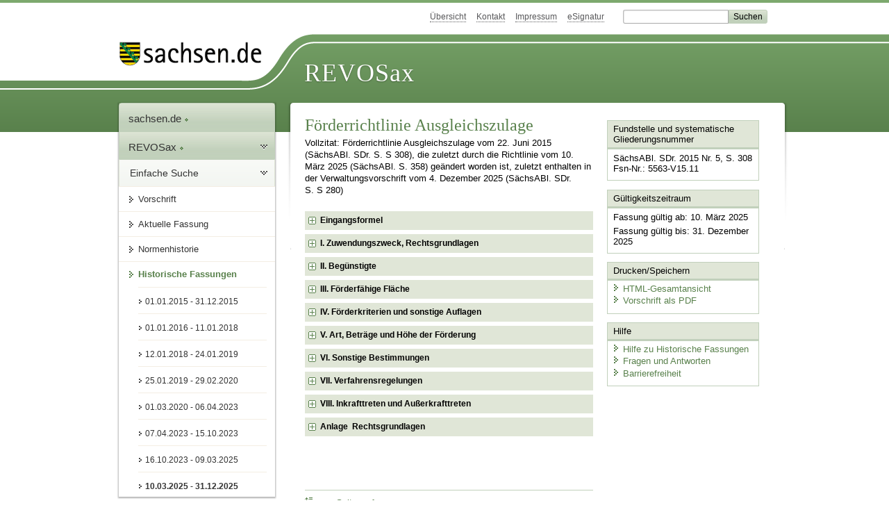

--- FILE ---
content_type: text/html; charset=utf-8
request_url: https://www.revosax.sachsen.de/vorschrift/16241
body_size: 51647
content:
<!DOCTYPE html>
<html lang='de-DE'>
<head>
<meta content='text/html; charset=UTF-8' http-equiv='Content-Type'>
<meta content='width=device-width,initial-scale=1' name='viewport'>
<meta content='index, follow' name='robots'>
<meta content='revosax' name='search-topic'>
<meta content='Sächsisches Landesrecht Förderrichtlinie: Richtlinie des Sächsischen Staatsministeriums für Energie, Klimaschutz, Umwelt und Landwirtschaft für die Gewährung von Ausgleichszulagen in benachteiligten Gebieten

' name='description'>
<meta content='Sächsisches Landesrecht;revosax;Förderrichtlinie;Ausgleichszulagen in benachteiligten Gebieten, FRL;benachteiligten Gebiete, Ausgleichszulagen, FRL' name='keywords'>
<link href='http://www.revosax.sachsen.de/vorschrift/16241-Foerderrichtlinie-Ausgleichszulage' rel='canonical'>
<title>
REVOSax Landesrecht Sachsen
- Förderrichtlinie Ausgleichszulage – RL AZL/2015

</title>
<link rel="stylesheet" href="/assets/application-1b03628bb5c0c0af5ae90c18abd45ffac3b08144af9515147207d1f3f94a3b8f.css" media="all" data-turbo-track="reload" />
<script src="/assets/application-00f47d86f5c8b8222b18e9bce3b3f1026aae7fc61530389503247482fcf067d4.js" data-turbo-track="reload" defer="defer"></script>
<script>
//<![CDATA[
var ROOT_PATH='/'
//]]>
</script>
<meta name="csrf-param" content="authenticity_token" />
<meta name="csrf-token" content="l_yeiNTtGV2RzUe6LSz_Qf58HyRgsz3bGmJGmUjah3fyjUG9hE3YwfAl_8fbzJcqNbL63M3H4mIxsLDbPZ-r8A" />
<link rel="icon" type="image/x-icon" href="/assets/favicon-95cf5c6a8e4868b6f9647ec54ba862e534f215d2fadc25a1350e1819a4a908de.ico" />
</head>
<body id='portal'>
<div data-controller='revosax-init' id='wrapper'>
<ol class='jump'>
<li><a tabindex="16" href="#navigation">Navigation</a></li>
<li><a tabindex="17" href="#content">Inhalt</a></li>
</ol>
<a id='top'></a>
<div id='header'>
<div id='metanav'>
<ul>
<li><a tabindex="18" href="/">Übersicht</a></li>
<li><a tabindex="19" href="/kontakt">Kontakt</a></li>
<li><a tabindex="20" href="/impressum">Impressum</a></li>
<li><a tabindex="21" href="https://www.esv.sachsen.de/">eSignatur</a></li>
<li class='search'>
<form action='https://search.sachsen.de/web/search' id='formBasicQueryHead' method='get' name='formBasicQueryHead'>
<input id='myTerm' name='searchTerm' tabindex='22' title='Suche auf sachsen.de' type='text'>
<input id='submitHead' name='send' tabindex='23' type='submit' value='Suchen'>
</form>
</li>
</ul>
</div>
<div id='head2'>
<img alt="Logo Sachsen" title="Logo Sachsen" src="/assets/symbole/logo_sachsen_print-361893d95bc781bfe3449afb11900ec2240e8497c0ce370ba9be0c0d224cdf63.png" />
<h2>Revosax</h2>
<div class='fixfloat'></div>
</div>
<div id='head'>
<div id='headL'><a href="https://www.sachsen.de"><img alt="Verweis zu sachsen.de" title="Verweis zu sachsen.de" tabindex="24" src="/assets/symbole/logo_sachsen-e7121e9d9f7333c5eb2bf4929358464cbd080b16abab0cb644640884b7000712.gif" /></a></div>
<span><a tabindex="25" href="/">REVOSax</a></span>
</div>
</div>
<div class='only_print' id='header_print'>
REVOSax - Recht und Vorschriftenverwaltung Sachsen
</div>

<div id='contentarea'>
<div id='navi'>
<h2 id='navigation'>
<a name='navigation'>Navigation</a>
</h2>
<div class='breadcrumbs'>
<ul>
<li><a tabindex="1" href="http://www.sachsen.de"><img width="16" height="12" alt="" src="/assets/symbole/gruen3/vanstrich-cd1175434e9e92f22933fc38eb45f29bde7169ac3eadf84bd501f30ed641a641.gif" />sachsen.de <img width="7" height="12" alt="[Portal]" src="/assets/symbole/gruen3/portal-773db472f1b1985a50d9717008353031127076a8a9811fd346e7e51e20c6d2ec.gif" /></a></li>
<li><a tabindex="2" href="/"><img width="16" height="12" alt="" src="/assets/symbole/gruen3/vanstrich-cd1175434e9e92f22933fc38eb45f29bde7169ac3eadf84bd501f30ed641a641.gif" />REVOSax <img width="7" height="12" alt="[Portal]" src="/assets/symbole/gruen3/portal-773db472f1b1985a50d9717008353031127076a8a9811fd346e7e51e20c6d2ec.gif" /></a></li>
</ul>
</div>
<div class='menu show-historic'>
<h3>
<a tabindex="3" href="/"><img width="16" height="12" alt="" src="/assets/symbole/gruen3/vanstrich-cd1175434e9e92f22933fc38eb45f29bde7169ac3eadf84bd501f30ed641a641.gif" />Einfache Suche</a>
</h3>
<ul>
<li><a class="law_version_link" tabindex="4" href="/vorschrift/16241.8"><img width="16" height="12" alt="" src="/assets/symbole/gruen3/vanstrich-cd1175434e9e92f22933fc38eb45f29bde7169ac3eadf84bd501f30ed641a641.gif" />Vorschrift</a></li>
<li><a class="law_version_link" tabindex="5" href="/vorschrift/16241-Foerderrichtlinie-Ausgleichszulage"><img width="16" height="12" alt="" src="/assets/symbole/gruen3/vanstrich-cd1175434e9e92f22933fc38eb45f29bde7169ac3eadf84bd501f30ed641a641.gif" />Aktuelle Fassung</a></li>
<li><a tabindex="6" href="/law_versions/49194/impacts"><img width="16" height="12" alt="" src="/assets/symbole/gruen3/vanstrich-cd1175434e9e92f22933fc38eb45f29bde7169ac3eadf84bd501f30ed641a641.gif" />Normenhistorie</a></li>
<li class='linkactive' id='historic'>
<a tabindex="7" href="#"><img width="16" height="12" alt="" src="/assets/symbole/gruen3/vanstrich-cd1175434e9e92f22933fc38eb45f29bde7169ac3eadf84bd501f30ed641a641.gif" />Historische Fassungen</a>
<ul>
<li>
<a class="law_version_link" tabindex="8" href="/vorschrift/16241.1"><img width="16" height="12" alt="" src="/assets/symbole/gruen3/vanstrich-cd1175434e9e92f22933fc38eb45f29bde7169ac3eadf84bd501f30ed641a641.gif" />01.01.2015 - 31.12.2015</a>
</li>
<li>
<a class="law_version_link" tabindex="9" href="/vorschrift/16241.2"><img width="16" height="12" alt="" src="/assets/symbole/gruen3/vanstrich-cd1175434e9e92f22933fc38eb45f29bde7169ac3eadf84bd501f30ed641a641.gif" />01.01.2016 - 11.01.2018</a>
</li>
<li>
<a class="law_version_link" tabindex="10" href="/vorschrift/16241.3"><img width="16" height="12" alt="" src="/assets/symbole/gruen3/vanstrich-cd1175434e9e92f22933fc38eb45f29bde7169ac3eadf84bd501f30ed641a641.gif" />12.01.2018 - 24.01.2019</a>
</li>
<li>
<a class="law_version_link" tabindex="11" href="/vorschrift/16241.4"><img width="16" height="12" alt="" src="/assets/symbole/gruen3/vanstrich-cd1175434e9e92f22933fc38eb45f29bde7169ac3eadf84bd501f30ed641a641.gif" />25.01.2019 - 29.02.2020</a>
</li>
<li>
<a class="law_version_link" tabindex="12" href="/vorschrift/16241.5"><img width="16" height="12" alt="" src="/assets/symbole/gruen3/vanstrich-cd1175434e9e92f22933fc38eb45f29bde7169ac3eadf84bd501f30ed641a641.gif" />01.03.2020 - 06.04.2023</a>
</li>
<li>
<a class="law_version_link" tabindex="13" href="/vorschrift/16241.6"><img width="16" height="12" alt="" src="/assets/symbole/gruen3/vanstrich-cd1175434e9e92f22933fc38eb45f29bde7169ac3eadf84bd501f30ed641a641.gif" />07.04.2023 - 15.10.2023</a>
</li>
<li>
<a class="law_version_link" tabindex="14" href="/vorschrift/16241.7"><img width="16" height="12" alt="" src="/assets/symbole/gruen3/vanstrich-cd1175434e9e92f22933fc38eb45f29bde7169ac3eadf84bd501f30ed641a641.gif" />16.10.2023 - 09.03.2025</a>
</li>
<li>
<a class="law_version_link linkactive" tabindex="15" href="/vorschrift/16241.8"><img width="16" height="12" alt="" src="/assets/symbole/gruen3/vanstrich-cd1175434e9e92f22933fc38eb45f29bde7169ac3eadf84bd501f30ed641a641.gif" />10.03.2025 - 31.12.2025</a>
</li>
</ul>
</li>
</ul>
</div>


</div>
<div class='content-wrapper'>

<div class='' id='content'>

<div class='law_show' data-controller='law-version'>
<h1 class="mbottom_s_i">Förderrichtlinie Ausgleichszulage</h1><p>Vollzitat: Förderrichtlinie Ausgleichszulage vom 22.&nbsp;Juni&nbsp;2015 (SächsABl. SDr. S.&nbsp;S&nbsp;308), die zuletzt durch die Richtlinie vom 10. März 2025 (SächsABl. S.&nbsp;358) geändert worden ist, zuletzt enthalten in der Verwaltungsvorschrift vom  4.&nbsp;Dezember&nbsp;2025 (SächsABl. SDr. S.&nbsp;S&nbsp;280)</p>
<article class="spalte1-b1 spalte2-b1 spalte3-b2" id="lesetext" data-bundesgesetze="inline">
    <header data-anchor="1000" data-level="1" data-link="ef" id="ef" title="Eingangsformel">
    <h3 class="centre">Richtlinie<br> des Sächsischen Staatsministeriums für Energie,<br> Klimaschutz, Umwelt und Landwirtschaft<br> für die Gewährung von Ausgleichszulagen in benachteiligten Gebieten<br>(Förderrichtlinie Ausgleichszulage – AZL/2015)
      </h3>
      <p class="centre">
         <strong>Vom 22. Juni 2015</strong>
      </p>
     <h4 class="centre geaendert">[zuletzt geändert durch RL vom 10. März 2025 (SächsABl. S. 358)
				   <br>mit Wirkung ab 10. März 2025]
				</h4>
</header>
   <div class="sections">
      <section data-anchor="1" data-level="1" title="I. Zuwendungszweck, Rechtsgrundlagen" data-link="romI" id="romI">

      <h4 class="centre">
        I.
        <br>
        Zuwendungszweck, Rechtsgrundlagen
      </h4>
      <dl class="cf">
            <dt class="td_1">1.</dt>
            <dd class="last">Der Freistaat Sachsen gewährt auf der Grundlage des Entwicklungsprogramms für den ländlichen Raum im Freistaat Sachsen (EPLR) in der Förderperiode 2014-2020 und des Rahmenplans der Gemeinschaftsaufgabe „Verbesserung der Agrarstruktur und des Küstenschutzes“ in den jeweils geltenden Fassungen nach Maßgabe dieser Richtlinie sowie unter Beachtung der in der Anlage aufgezählten Rechtsgrundlagen Zahlungen für die Bewirtschaftung in aus naturbedingten oder anderen spezifischen Gründen benachteiligten Gebieten (Ausgleichszulage).</dd>
            <dt class="td_1"> </dt>
            <dd class="last">Ziel der Gewährung der Ausgleichszulage ist es, in benachteiligten Gebieten zur dauerhaften Nutzung landwirtschaftlicher Flächen und damit zur Erhaltung der Kulturlandschaft sowie zur Erhaltung und Förderung von nachhaltigen Bewirtschaftungsmaßnahmen beizutragen sowie Flächenstilllegungen und dem Verlust der Artenvielfalt vorzubeugen.</dd>
            <dt class="td_1"> </dt>
            <dd class="last">Die Ausgleichszulage wird zum teilweisen oder vollständigen Ausgleich von Einkommensverlusten und zusätzlichen Kosten, die in benachteiligten Gebieten wirtschaftenden Landwirten im Vergleich mit Landwirten in nicht benachteiligten Gebieten entstehen, gewährt.</dd>
            <dt class="td_1"> </dt>
            <dd class="last">Ein Anspruch auf Gewährung der Förderung besteht nicht.</dd>
            <dt class="td_1">2.</dt>
            <dd class="last">Das Integrierte Verwaltungs- und Kontrollsystem (InVeKoS) gilt gemäß Artikel 67 Absatz 2 der Verordnung (EU) Nr. 1306/2013  für die Flächenförderung nach der Verordnung (EU) Nr. 1305/2013 und damit auch für die Ausgleichszulage.</dd>
            <dt class="td_1"> </dt>
            <dd class="last">Die Bestimmungen und Anforderungen des InVeKoS ergeben sich aus den Artikeln 67 ff. der Verordnung (EU) Nr. 1306/2013. </dd>
         </dl>
      
</section>
      <section data-anchor="2" data-level="1" title="II. Begünstigte" data-link="romII" id="romII">

      <h4 class="centre">
        II.
        <br>
        Begünstigte
      </h4>
      <p><span><span><span>Begünstigte im Sinne dieser Förderrichtlinie sind natürliche oder juristische Personen oder Vereinigungen sowie Zusammenschlüsse natürlicher oder juristischer Personen unabhängig von der Rechtsform, die eine landwirtschaftliche Tätigkeit im Sinne von § 3 <a href="/federal_laws/1148/redirect" class="bundesgesetz" target="_blank" title="Verordnung zur Durchführung der GAP-Direktzahlungen" data-name="GAPDZV" data-id="1148">GAP-Direktzahlungen-Verordnung</a> ausüben und den Betrieb selbst bewirtschaften.</span></span></span></p>

</section>
      <section data-anchor="3" data-level="1" title="III. Förderfähige Fläche" data-link="romIII" id="romIII">

      <h4 class="centre">
        III.
        <br>
        Förderfähige Fläche
      </h4>
<dl class="cf">
        <dt class="td_1">1.</dt>
        <dd class="last">Förderfähig sind bewirtschaftete landwirtschaftliche Flächen, die innerhalb der benachteiligten Gebiete im Freistaat Sachsen liegen. Hierzu gehören auch angrenzende oder eingeschlossene Landschaftselemente (Bruttoschlag), die zum jeweiligen Antrag auf Direktzahlungen und Agrarförderung anzugeben sind.
</dd>
	<dt class="td_1"> </dt>
	<dd class="last"><span>Nicht förderfähig sind aus der Erzeugung genommene Flächen, Brachen und Stilllegungsflächen sowie Flächen, die überwiegend der Landschaftspflege dienen. </span></dd>
<dt class="td_1"></dt>
        <dd class="last"><span><span><span>Für Flächen gemäß § 12 Absatz 4 der GAP-Direktzahlungen-Verordnung werden keine Zuwendungen nach dieser Förderrichtlinie gewährt. Dies gilt auch für Flächen, auf denen sich Anlagen zur Nutzung von solarer Strahlungsenergie befinden, es sei denn, die antragstellende Person weist nach, dass es sich um eine Agri-Photovoltaik-Anlage gemäß § 12 Absatz 5 der <a href="/federal_laws/1148/redirect" class="bundesgesetz" target="_blank" title="Verordnung zur Durchführung der GAP-Direktzahlungen" data-name="GAPDZV" data-id="1148">GAP-Direktzahlungen-Verordnung</a> handelt.          </span></span></span></dd>
  <dt class="td_1">2.</dt>
  <dd class="last">Mit Inkrafttreten der Neuabgrenzung der benachteiligten Gebiete gemäß Artikel 32 der Verordnung (EU) Nr. 1305/2013 in Sachsen ab 2018 gelten als benachteiligte Gebiete des Freistaates Sachsen andere Gebiete als Berggebiete, die aus erheblichen naturbedingten Gründen benachteiligt sind sowie andere, aus spezifischen Gründen benachteiligte Gebiete gemäß Artikel 32 Absatz 1 Buchstabe c der Verordnung (EU) Nr. 1305/2013. Einzelheiten zu betroffenen Gemarkungen können der Auflistung der Gemarkungen im benachteiligten Gebiet Sachsens nach Artikel 32 Absatz 1 der Verordnung (EU) Nr. 1305/2013 unter <a href="https://www.lsnq.de/AZL" title="Link ins web" target="_blank">https://www.lsnq.de/AZL</a> entnommen werden.
</dd>
	<dt class="td_1"> </dt>
	<dd class="last">
Um für Zahlungen gemäß Artikel 31 der Verordnung (EU) Nr. 1305/2013 in Betracht zu kommen, gelten Gebiete als benachteiligte Agrarzone, wenn 60 Prozent und mehr der landwirtschaftlichen Fläche mindestens eines der Kriterien des Anhang III der Verordnung (EU) Nr. 1305/2013 mit dem darin angegebenen Schwellenwert erfüllen. Für Sachsen sind fünf biophysikalische Kriterien relevant, niedrige Temperatur, begrenzte Wasserführung, unvorteilhafte Bodentextur und Steinigkeit, Durchwurzelungstiefe sowie steile Hanglage. Für die Spezifischen Gebiete kommt das Kriterium der potentiellen Ausschöpfung des Bodenwassers zur Anwendung, um die Flächen zu identifizieren, die einer spezifischen Benachteiligung unterliegen.
</dd>
 </dl>
</section>
      <section data-anchor="4" data-level="1" title="IV. Förderkriterien und sonstige Auflagen" data-link="romIV" id="romIV">

      <h4 class="centre">
        IV.
        <br>
        Förderkriterien und sonstige Auflagen
      </h4>
      <dl class="cf">
            <dt class="td_1">1.</dt>
            <dd class="last">Förderfähig sind Flächen in benachteiligten Gebieten in Sachsen mit einer Schlaggröße von mindestens 0,1000 Hektar. </dd>
				<dt class="td_1">2.</dt>
<dd class="last">Zum Zeitpunkt der Antragstellung muss der Begünstigte mindestens 3,0000 Hektar förderfähige Fläche in benachteiligten Gebieten bewirtschaften. Für die Berechnung der Mindestfläche werden Schläge in Sachsen berücksichtigt, sofern diese mit einer förderfähigen Hauptkultur bestellt und mindestens 0,1000 Hektar groß sind.</dd>
				<dt class="td_1">3.</dt>
<dd class="last">Grundsätzlich sind alle im Zusammenhang mit der Förderung bedeutsamen Unterlagen für die Dauer von sechs Jahren nach Zahlung der Ausgleichszulage aufzubewahren.</dd>
				<dt class="td_1">4.</dt>
<dd class="last">Die Begünstigten sind verpflichtet, die Informations- und Publizitätsmaßnahmen gemäß Artikel 13 Absatz 2 in Verbindung mit Anhang III der Verordnung (EU) Nr. 808/2014 zu erfüllen.</dd>
				<dt class="td_1">5.</dt>
<dd class="last"><span>Nach Artikel 104 Absatz 1 Unterabsatz 2 Buchstabe a Ziffer IV der Verordnung (EU) 2021/2116 gelten für die Begünstigten der Ausgleichszulage grundsätzlich die Cross Compliance Vorschriften gemäß der Verordnung (EU) Nr. 1306/2013, mit Ausnahme der entsprechenden Kontrollen und Verwaltungssanktionen, wenn die Begünstigten auch Flächenzahlungen aufgrund der Regelungen des GAP-Strategieplans beruhend auf der Verordnung (EU) 2021/2115 erhalten und ihre Betriebsgröße mehr als zehn Hektar landwirtschaftliche Fläche beträgt (vergleiche Artikel 83 Absatz 2 der Verordnung (EU) 2021/2116). In dem Fall unterliegen die Begünstigten dem Kontrollsystem und den Verwaltungssanktionen der Konditionalität gemäß Artikel 83 ff. der Verordnung (EU) 2021/2116 und sind verpflichtet, die Grundanforderungen an die Betriebsführung (GAB) gemäß dem Unionsrecht sowie die im GAP-Strategieplan in Verbindung mit dem <a href="/federal_laws/1144/redirect" class="bundesgesetz" target="_blank" title="Gesetz zur Durchführung der im Rahmen der Gemeinsamen Agrarpolitik geltenden Konditionalität" data-name="GAPKondG" data-id="1144">GAP-Konditionalitäten-Gesetz</a><span> und der <a href="/federal_laws/1145/redirect" class="bundesgesetz" target="_blank" title="Verordnung zur Durchführung der im Rahmen der Gemeinsamen Agrarpolitik geltenden Konditionalität" data-name="GAPKondV" data-id="1145">GAP-Konditionalitäten-Verordnung</a> festgelegten Standards für die Erhaltung von Flächen in gutem landwirtschaftlichen und ökologischen Zustand (GLÖZ) nach Artikel 12 Absatz 1 und Artikel 13 in Verbindung mit Anhang III der Verordnung (EU) 2021/2115 einzuhalten.</span></span></dd>
         </dl>
      
</section>
      <section data-anchor="5" data-level="1" title="V. Art, Beträge und Höhe der Förderung" data-link="romV" id="romV">

      <h4 class="centre">
        V.
        <br>
        Art, Beträge und Höhe der Förderung
      </h4>
      <dl class="cf">
            <dt class="td_1">1.</dt>
            <dd class="last">Auf der Grundlage von Artikel 31 der Verordnung (EU) Nr. 1305/2013 werden Zahlungen je Hektar als Festbetrag in Form eines Ausgleichs für die zusätzlichen Kosten sowie Einkommensverluste gewährt. Die Antragstellung erfolgt jährlich.</dd>
            <dt class="td_1">2.</dt>
            <dd class="last">Bemessungsgrundlage</dd>
            <dt class="td_1"> </dt>
            <dd class="td_2">a)</dd>
            <dd class="last">Bemessungsgrundlage in den benachteiligten Agrarzonen (1 bis 3) und Spezifischen Gebieten ist die als förderfähig ermittelte Fläche des Begünstigten.</dd>
            <dt class="td_1"> </dt>
            <dd class="td_2">b)</dd>
            <dd class="last">Für stillgelegte oder aus der Erzeugung genommene Flächen wird keine Förderung gewährt.</dd>
            <dt class="td_1">3.</dt>
            <dd class="last">Höhe der Zuwendung<br>
            Die Ausgleichszulage wird nach dem Ausmaß der festgestellten beständigen Nachteile, die landwirtschaftliche Tätigkeiten beeinträchtigen, gestaffelt. Die Zahlung der Ausgleichszulage erfolgt degressiv; für höchstens 85 Hektar/Begünstigten wird die Ausgleichszulage in voller Höhe gewährt. Beträgt die förderfähige Fläche eines Begünstigten mehr als 85 Hektar, wird für diese, 85 Hektar überschreitenden Flächen, eine um durchschnittlich 5 Prozent reduzierte Ausgleichszulage gewährt.
</dd>
	<dt class="td_1"> </dt>
	<dd class="last">
Die Degression wird auf der Basis der ermittelten Fläche vor Anwendung der Kürzungen und Sanktionen gemäß Artikel 6 der Verordnung (EU)
Nr. 809/2014 angewendet.
<dl class="spalte1-b4 spalte2-b1">
	<dt class="td_1">Tabelle:</dt>
	<dd class="last">Übersicht über die jährliche Ausgleichszulage im benachteiligten Gebiet
	</dd>
	  </dl>
<table>
        <caption>Tabelle
        </caption>
        <colgroup>
        <col style="width: 270px;">
        <col style="width: 150px;">
        </colgroup>
        <thead>
          <tr>
            <th scope="col" style="vertical-align:top;">Bezeichnung</th>
            <th scope="col" style="vertical-align:top;">Ausgleichszulage</th>
          </tr>
        </thead>
					<tbody>
						<tr>
							<td style="vertical-align:top;text-align: center" rowspan="2"><b>Bezeichnung/<br>Kurzbeschreibung**</b></td>
							<td style="vertical-align:top;text-align: center"><b>Ausgleichszulage</b></td>
						</tr>
						<tr>
							<td style="vertical-align:top;text-align: center"><b>Prämie bis 85 Hektar <br>[EUR/ha]</b></td>
						</tr>
						<tr>
							<td style="vertical-align:top;">
<b>Benachteiligte Agrarzone 1</b><br><small>(≥ 800 m ü. NN oder ≥ 600 m ü. NN und &lt; 800 m ü. NN und EMZ* ≤ 21)</small>
</td>
							<td style="vertical-align:middle;text-align: center">105</td>
						</tr>
						<tr>
							<td style="vertical-align:top;">
<b>Benachteiligte Agrarzone 2</b><br><small>(≥ 600 m ü. NN und &lt; 800 m ü. NN und EMZ* &gt; 21 oder &lt; 600 m ü. NN und EMZ* &lt; 30)</small>
</td>
							<td style="vertical-align:middle;text-align: center">75</td>
						</tr>
						<tr>
							<td style="vertical-align:top;">
<b>Benachteiligte Agrarzone 3</b><br><small>(&lt; 600 m ü. NN und EMZ* ≥ 30)</small>
</td>
							<td style="vertical-align:middle;text-align: center">50</td>
						</tr>
						<tr>
							<td style="vertical-align:top;"><b>Spezifische Gebiete</b></td>
							<td style="vertical-align:middle;text-align: center">35</td>
						</tr>
						<tr>
							<td style="vertical-align:top;"><small>*    Ertragsmesszahl<br>**  Datengrundlage: GEMDAT</small></td>
							<td style="vertical-align:top;">
							</td>
						</tr>
					</tbody>
				</table>
      </dd>
         </dl>

</section>
      <section data-anchor="6" data-level="1" title="VI. Sonstige Bestimmungen" data-link="romVI" id="romVI">

      <h4 class="centre">
        VI.
        <br>
        Sonstige Bestimmungen
      </h4>
      <dl class="cf">
            <dt class="td_1">1.</dt>
            <dd class="last">Mehrfachförderung</dd>
            <dt class="td_1"> </dt>
            <dd class="last">Für die nach dieser Richtlinie geförderten Flächen (Schläge) kann in der Regel zusätzlich eine Förderung nach der <a href="/vorschrift/19912" title="FRL AUK/2023" target="_blank">Förderrichtlinie Agrarumwelt- und Klimamaßnahmen</a> vom 4. Oktober 2022 (SächsABl. 2023 S. 369), die zuletzt durch die Richtlinie vom 27. August 2024 (SächsABl. S. 1042) geändert worden ist, enthalten in der Verwaltungsvorschrift vom 4. Dezember 2023 (SächsABl. SDr. S. S 315), nach der <a href="/vorschrift/19908" title="FRL ÖBL/2023" target="_blank">Förderrichtlinie Ökologischer/Biologischer Landbau</a> vom 4. Oktober 2022 (SächsABl. 2023, S. 334), die zuletzt durch die Richtlinie vom 23. August 2024 (SächsABl. S. 1041) geändert worden ist, enthalten in der Verwaltungsvorschrift vom 4. Dezember 2023 (SächsABl. SDr. S. S 315) beziehungsweise nach der Förderrichtlinie Insektenschutz und Artenvielfalt vom 10. Februar 2021 (SächsABl. S. 167), zuletzt enthalten in der Verwaltungsvorschrift vom 4. Dezember 2023 (SächsABl. SDr. S. S 315), gewährt werden. Einzelheiten können dem entsprechenden Merkblatt unter <a href="https://www.lsnq.de/AZL" title="Link ins web" target="_blank">www.lsnq.de/AZL</a> entnommen werden.
          </dd>
            <dt class="td_1">2.</dt>
            <dd class="last">Transparenz</dd>
            <dt class="td_1"> </dt>
            <dd class="last">Bei Maßnahmen, die aus Mitteln des Europäischen Landwirtschaftsfonds für die Entwicklung des ländlichen Raums (ELER) finanziert werden, veröffentlicht der Freistaat Sachsen aufgrund von Artikel 98 der Verordnung (EU) 2021/2116 und der Artikel 58 sowie Artikel 59 der Durchführungsverordnung (EU) 2022/128 die Informationen zu Namen und Gemeinde der Begünstigten, gegebenenfalls einschließlich der Informationen über Gruppen, denen die Begünstigten gemäß Artikel 59 Absatz 4 der Verordnung (EU) 2021/2116 angehören, den Maßnahmencode, maßnahmenbezogen das spezifische Ziel, das Anfangs- und das Enddatum, die Beträge für den ELER einschließlich der Kofinanzierung sowie die entsprechenden Gesamtbeträge einschließlich des EU-Gesamtbetrages.</dd>
            <dt class="td_1">3.</dt>
            <dd class="last">Übertragung eines Betriebes, höhere Gewalt und außergewöhnliche Umstände</dd>
            <dt class="td_1"> </dt>
            <dd class="last">Im Falle der Übertragung eines Betriebes sowie höherer Gewalt und außergewöhnlicher Umstände gelten die Bestimmungen gemäß Artikel 8 Verordnung (EU) Nr. 809/2014 sowie gemäß Artikel 4 Verordnung (EU) Nr. 640/2014 und Artikel 2 Absatz 2 der Verordnung (EU) Nr. 1306/2013.
</dd>
         </dl>
      
</section>
      <section class="spalte1-b3 spalte2-b1" data-anchor="7" data-level="1" title="VII. Verfahrensregelungen" data-link="romVII" id="romVII">

      <h4 class="centre">
        VII.
        <br>
        Verfahrensregelungen
      </h4>
      <dl class="cf">
            <dt class="td_1">1.</dt>
            <dd class="last">Antragsverfahren</dd>
            <dt class="td_1">1.1</dt>
            <dd class="last">Antrags- und Bewilligungsbehörde ist das Landesamt für Umwelt, Landwirtschaft und Geologie.</dd>
            <dt class="td_1">1.2</dt>
            <dd class="last">Die Antragstellung erfolgt über das webbasierte Antragsportal <a href="https://www.diana.sachsen.de" title="Link ins web" target="_blank">https://www.diana.sachsen.de</a>.</dd>
            <dt class="td_1">1.3</dt>
            <dd class="last">Anträge nach dieser Richtlinie müssen bis spätestens zum 15. Mai des laufenden Jahres bei der Bewilligungsbehörde eingegangen sein. Im Übrigen gelten die Fristen der GAP-InVekoS-Verordnung für Antragsänderungen.</dd>
            <dt class="td_1">2.</dt>
            <dd class="last">Bewilligungsverfahren</dd>
            <dt class="td_1"> </dt>
            <dd class="last">Die Bewilligungsbehörde entscheidet nach Abschluss der Verwaltungs- und Vor-Ort-Kontrollen mit einem schriftlichen Bewilligungsbescheid über die Gewährung sowie über die Höhe der Förderung.</dd>
            
            <dt class="td_1">3.</dt>
            <dd class="last">Auszahlungsverfahren</dd>
            <dt class="td_1"> </dt>
            <dd class="last">Vor jeder Auszahlung wird geprüft, ob fällige Rückforderungen oder Sanktionen des Freistaates Sachsen aus dem Europäischen Ausrichtungs- und Garantiefonds für Landwirtschaft (EAGFL), dem Europäischen Garantiefonds für die Landwirtschaft (EGFL) oder dem Europäischen Landwirtschaftsfonds für die Entwicklung des ländlichen Raums (ELER) gegen den Begünstigten bestehen. Bestehen diese, wird in der Regel der fällige Rückforderungsbetrag beziehungsweise der Sanktionsbetrag mit dem anstehenden Auszahlungsbetrag automatisiert verrechnet.</dd>
            <dt class="td_1"> </dt>
            <dd class="last">Zur Vermeidung unbilliger Härten besteht die Möglichkeit, einen Antrag auf teilweise Verrechnung bei der Bewilligungsbehörde zu stellen.</dd>
            <dt class="td_1"> </dt>
            <dd class="last">Die Auszahlung erfolgt durch die Hauptkasse des Freistaates Sachsen in einem automatisierten Verfahren.</dd>
            <dt class="td_1">4.</dt>
            <dd class="last">Kontrollverfahren, Rückforderung, Sanktionierung und Verzinsung</dd>
            <dt class="td_1">4.1</dt>
            <dd class="last">Kontrollverfahren</dd>
            <dt class="td_1"> </dt>
            <dd class="last">Die Bewilligungsbehörde kontrolliert insbesondere, ob:</dd>
            <dt class="td_1"> </dt>
            <dd class="td_2">a)</dd>
            <dd class="last">die Förderkriterien, Verpflichtungen und sonstigen Auflagen eingehalten werden,</dd>
            <dt class="td_1"> </dt>
            <dd class="td_2">b)</dd>
            <dd class="last">keine Doppelfinanzierung erfolgt und</dd>
            <dt class="td_1"> </dt>
            <dd class="td_2">c)</dd>
            <dd class="last">die Anträge vollständig sind und fristgerecht eingereicht wurden.</dd>
            <dt class="td_1"> </dt>
            <dd class="last">Bei mindestens 5 Prozent der Begünstigten eines Kalenderjahres werden die Förderkriterien, Verpflichtungen und sonstigen Auflagen vor der Bewilligung der Förderung im Rahmen von Vor-Ort-Kontrollen überprüft (Artikel 32 sowie 37 der Verordnung [EU] Nr. 809/2014).</dd>
            <dt class="td_1">4.2</dt>
            <dd class="last">Ablehnungen, Rückforderungen und Sanktionen</dd>
            <dt class="td_1">4.2.1</dt>
            <dd class="last">Es gelten die Vorschriften der Europäischen Union zu Ablehnungen, Sanktionen und Rückforderungen. Ablehnungen, die Rückforderung von zu Unrecht gezahlten Beträgen und die Verhängung von Sanktionen erfolgen insbesondere gemäß Artikel 63 ff. der Verordnung (EU) Nr. 1306/2013, gemäß Artikel 15 bis 18 und 19a Absatz 1, Artikel 35, 36 und 38 ff. der Verordnung (EU) Nr. 640/2014 sowie nach Artikel 5 bis 7 der Verordnung (EU) Nr. 809/2014.</dd>
           <dt class="td_1">4.2.2</dt>
            <dd class="last"><span><span><span>Ein Verstoß gegen die Grundanforderungen an die Betriebsführung (GAB) gemäß Unionsrecht und die auf nationaler Ebene aufgestellten Standards für die Erhaltung von Flächen in gutem landwirtschaftlichen und ökologischen Zustand (GLÖZ) nach Artikel 12 Absatz 1 und Artikel 13 in Verbindung mit Anhang III der Verordnung (EU) 2021/2115 aufgrund einer unmittelbar der begünstigten Person anzulastenden Handlung oder Unterlassung führt nach Artikel 12 Absatz 2 der Verordnung (EU) 2021/2115 in Verbindung mit Artikel 83 ff. der Verordnung (EU) 2021/2116, Artikel 6 ff. der Delegierten Verordnung (EU) 2022/1172, §§ 19 ff. <a href="/federal_laws/1144/redirect" class="bundesgesetz" target="_blank" title="Gesetz zur Durchführung der im Rahmen der Gemeinsamen Agrarpolitik geltenden Konditionalität" data-name="GAPKondG" data-id="1144">des GAP-Konditionalitäten-Gesetzes</a></span></span><span><span><span> und §§ 36 ff. der <a href="/federal_laws/1145/redirect" class="bundesgesetz" target="_blank" title="Verordnung zur Durchführung der im Rahmen der Gemeinsamen Agrarpolitik geltenden Konditionalität" data-name="GAPKondV" data-id="1145">GAP-Konditionalitäten-Verordnung</a> dazu, dass der Gesamtbetrag der in dem betreffenden Kalenderjahr zu gewährenden Förderung gekürzt oder keinerlei Zahlung geleistet wird.</span></span></span></span></dd>
            <dt class="td_1">4.2.3</dt>
            <dd class="last"><span><span><span><span>  Das Verfahren wird auf der Grundlage des Verwaltungsverfahrensrechts durchgeführt (§ 1 des Gesetzes zur Regelung des Verwaltungsverfahrens- und des Verwaltungszustellungsrechts für den Freistaat Sachsen in Verbindung mit §§ 48 ff. des <a href="/federal_laws/429/redirect" class="bundesgesetz" target="_blank" title="Verwaltungsverfahrensgesetz" data-name="VwVfG" data-id="429">Verwaltungsverfahrensgesetzes</a>).  </span></span></span></span></dd>
         </dl>
      
</section>
      <section data-anchor="8" data-level="1" title="VIII. Inkrafttreten und Außerkrafttreten" data-link="romVIII" id="romVIII">

      <h4 class="centre">
        VIII.
        <br>
        Inkrafttreten und Außerkrafttreten
      </h4>
      <p>Diese Richtlinie tritt mit Wirkung vom 1. Januar 2015 in Kraft.</p>
      <p>
        Gleichzeitig tritt die
        <a href="/vorschrift/9607">Förderrichtlinie Ausgleichszulage</a>
        vom 23. März 2007 (SächsABl. S. 1347, 1780), die zuletzt durch die Richtlinie vom 20. Oktober 2014 (SächsABl. S. 1338) geändert worden ist, zuletzt enthalten in der Verwaltungsvorschrift vom 11. Dezember 2013 (SächsABl. SDr. S. S 923), außer Kraft.
      </p>
      <p>Dresden, den 22. Juni 2015</p>
      <p class="centre">
        Der Staatsminister für Umwelt und Landwirtschaft
        <br>
        Thomas Schmidt
      </p>
      
</section>
      <section data-anchor="9" data-level="1" title="Anlage  Rechtsgrundlagen" data-link="x9" id="x9">

      <h4 class="droite">Anlage</h4>
     <h5 style="text-align:center; font-size:11pt">Rechtsgrundlagen
      </h5>
      <p>Es gelten insbesondere die nachfolgenden Bestimmungen in der jeweils geltenden Fassung:</p>
      <dl class="cf">
            <dt class="td_1">1.</dt>
<dd class="last">die Verordnung (EU) Nr. 1305/2013 des Europäischen Parlaments und des Rates vom 17. Dezember 2013 über die Förderung der ländlichen Entwicklung durch den Europäischen Landwirtschaftsfonds für die Entwicklung des ländlichen Raums (ELER) und zur Aufhebung der Verordnung (EG) Nr. 1698/2005 (ABl. L 347 vom 20.12.2013, S. 487), die zuletzt durch die Verordnung (EU) 2022/1033 des Europäischen Parlaments und des Rates vom 29. Juni 2022 (ABl. L 173 vom 30.6.2022, S. 34) geändert worden ist, </dd>
				<dt class="td_1">2.</dt>
<dd class="last">die Delegierte Verordnung (EU) Nr. 807/2014 der Kommission vom 11. März 2014 zur Ergänzung der Verordnung (EU) Nr. 1305/2013 des Europäischen Parlaments und des Rates über die Förderung der ländlichen Entwicklung durch den Europäischen Landwirtschaftsfonds für die Entwicklung des ländlichen Raums (ELER) und zur Einführung von Übergangsvorschriften (ABl. L 227 vom 31.7.2014, S. 1), die zuletzt durch die Delegierte Verordnung (EU) 2019/94 vom 30. Oktober 2018 (ABl. L 19 vom 22.1.2019, S. 5) geändert worden ist,</dd>
				<dt class="td_1">3.</dt>
<dd class="last">die Durchführungsverordnung (EU) Nr. 808/2014 der Kommission vom 17. Juli 2014 mit Durchführungsvorschriften zur Verordnung (EU) Nr. 1305/2013 des Europäischen Parlaments und des Rates über die Förderung der ländlichen Entwicklung durch den Europäischen Landwirtschaftsfonds für die Entwicklung des ländlichen Raums (ELER) (ABl. L 227 vom 31.7.2014, S. 18), die zuletzt durch die Durchführungsverordnung (EU) 2022/1227 (ABl. L 189 vom 15.7.2022, S. 12) geändert worden ist,</dd>
				<dt class="td_1">4.</dt>
<dd class="last">die Verordnung (EU) Nr. 1306/2013 des Europäischen Parlaments und des Rates vom 17. Dezember 2013 über die Finanzierung, die Verwaltung und das Kontrollsystem der Gemeinsamen Agrarpolitik und zur Aufhebung der Verordnungen (EWG) Nr. 352/78, (EG) Nr. 165/94, (EG) Nr. 2799/98, (EG) Nr. 814/2000, (EG) Nr. 1290/2005 und (EG) Nr. 485/2008 des Rates (ABl. L 347 vom 20.12.2013, S. 549), die durch die Verordnung (EU) 2020/2220 des Europäischen Parlaments und des Rates vom 23. Dezember 2020 (ABl. L 437 vom 28.12.2020, S.1) geändert worden ist,</dd>
				<dt class="td_1">5.</dt>
<dd class="last">die Delegierte Verordnung (EU) Nr. 640/2014 der Kommission vom 11. März 2014 zur Ergänzung der Verordnung (EU) Nr. 1306/2013 des Europäischen Parlaments und des Rates in Bezug auf das integrierte Verwaltungs- und Kontrollsystem und die Bedingungen für die Ablehnung oder Rücknahme von Zahlungen sowie für Verwaltungssanktionen im Rahmen von Direktzahlungen, Entwicklungsmaßnahmen für den ländlichen Raum und der Cross-Compliance (ABl. L 181 vom 20.6.2014, S. 48), die durch die Delegierte Verordnung (EU) 2021/1418 der Kommission vom 23. Juni 2021 (ABl. L 305 vom 31.8.2021, S. 6) geändert worden ist,</dd>
				<dt class="td_1">6.</dt>
<dd class="last">die Delegierte Verordnung (EU) Nr. 907/2014 der Kommission vom 11. März 2014 zur Förderrichtlinie Ausgleichszulage Ergänzung der Verordnung (EU) Nr. 1306/2013 des Europäischen Parlaments und des Rates im Hinblick auf die Zahlstellen und anderen Einrichtungen, die finanzielle Verwaltung, den Rechnungsabschluss, Sicherheiten und die Verwendung des Euro (ABl. L 255 vom 28.8.2014, S. 18), die zuletzt durch die Delegierte Verordnung (EU) 2021/1336 der Kommission vom 2. Juni 2021 (ABl. L 289 vom 12.8.2021, S. 6) geändert worden ist,</dd>
				<dt class="td_1">7.</dt>
<dd class="last">die Durchführungsverordnung (EU) Nr. 908/2014 der Kommission vom 6. August 2014 mit Durchführungsbestimmungen zur Verordnung (EU) Nr. 1306/2013 des Europäischen Parlaments und des Rates hinsichtlich der Zahlstellen und anderen Einrichtungen, der Mittelverwaltung, des Rechnungsabschlusses und der Bestimmungen für Kontrollen, Sicherheiten und Transparenz (ABl. L 255 vom 28.8.2014, S. 59, L 114 vom 5.5.2015, S. 25), die zuletzt durch die Durchführungsverordnung (EU) 2017/772 der Kommission vom 3. Mai 2017 (ABl. L 115 vom 4.5.2017, S. 43) geändert worden ist,</dd>
				<dt class="td_1">8.</dt>
<dd class="last">die Durchführungsverordnung (EU) Nr. 809/2014 der Kommission vom 17. Juli 2014 mit Durchführungsbestimmungen zur Verordnung (EU) Nr. 1306/2013 des Europäischen Parlaments und des Rates hinsichtlich des integrierten Verwaltungs- und Kontrollsystems, der Maßnahmen zur Entwicklung des ländlichen Raums und der Cross-Compliance (ABl<span>.</span> L 227 vom 31.7.2014, S. 69), die durch die Durchführungsverordnung (EU) 2021/1337 der Kommission vom 18. Juni 2021 (ABl. L 289 vom 12.8.2021, S. 9) geändert worden ist,</dd>
				<dt class="td_1">9.</dt>
<dd class="last">die Verordnung (EG, EURATOM) Nr. 2988/95 des Rates vom 18. Dezember 1995 über den Schutz der finanziellen Interessen der Europäischen Gemeinschaften (ABl. L 312 vom 23.12.1995, S. 1–4),</dd>
				<dt class="td_1">10.</dt>
<dd class="last">die Verordnung (EU) 2021/2116 des Europäischen Parlaments und des Rates vom 2. Dezember 2021 über die Finanzierung, Verwaltung und Überwachung der Gemeinsamen Agrarpolitik und zur Aufhebung der Verordnung (EU) Nr. 1306/2013, die durch die Delegierte Verordnung (EU) 2022/1408 der Kommission vom 16. Juni 2022 (ABl. L 216 vom 19.8.2022, S. 1) geändert worden ist,</dd>
				<dt class="td_1">11.</dt>
<dd class="last">die Verordnung (EU) 2021/2115 des Europäischen Parlaments und des Rates vom 2. Dezember 2021 mit Vorschriften für die Unterstützung der von den Mitgliedstaaten im Rahmen der Gemeinsamen Agrarpolitik zu erstellenden und durch den Europäischen Garantiefonds für die Landwirtschaft (EGFL) und den Europäischen Landwirtschaftsfonds für die Entwicklung des ländlichen Raums (ELER) zu finanzierenden Strategiepläne (GAP-Strategiepläne) und zur Aufhebung der Verordnung (EU) Nr. 1305/2013 sowie der Verordnung (EU) Nr. 1307/2013, die durch die Delegierte Verordnung (EU) 2022/648 der Kommission vom 15. Februar 2022 (ABl. L 119 vom 21.4.2022, S. 1) geändert worden ist,</dd>
				<dt class="td_1">12.</dt>
<dd class="last">die Delegierte Verordnung (EU) 2022/126 der Kommission vom 7. Dezember 2021 zur Ergänzung der Verordnung (EU) 2021/2115 des Europäischen Parlaments und des Rates um zusätzliche Anforderungen für bestimmte, von den Mitgliedstaaten in ihren GAP-Strategieplänen für den Zeitraum 2023 bis 2027 gemäß der genannten Verordnung festgelegte Interventionskategorien sowie um Vorschriften über den Anteil für den Standard für den guten landwirtschaftlichen und ökologischen Zustand (GLÖZ-Standard) Nr. 1 (ABl. L 20 vom 31.1.2022, S. 52),</dd>
				<dt class="td_1">13.</dt>
<dd class="last">die delegierte Verordnung (EU) 2022/127 der Kommission vom 7. Dezember 2021 zur Ergänzung der Verordnung (EU) 2021/2116 des Europäischen Parlaments und des Rates mit Vorschriften für die Zahlstellen und anderen Einrichtungen, die Finanzverwaltung, den Rechnungsabschluss, Sicherheiten und die Verwendung des Euro (ABl. L 20 vom 31.1.2022, S. 95),</dd>
				<dt class="td_1">14.</dt>
<dd class="last">die Durchführungsverordnung (EU) 2022/128 der Kommission vom 21. Dezember 2021 mit Durchführungsbestimmungen zur Verordnung (EU) 2021/2116 des Europäischen Parlaments und des Rates hinsichtlich der Zahlstellen und anderen Einrichtungen, der Finanzverwaltung, des Rechnungsabschlusses, der Kontrollen, der Sicherheiten und der Transparenz (ABl. L 20 vom 31.1.2022, S. 131),</dd>
				<dt class="td_1">15.</dt>
<dd class="last">die Delegierte Verordnung (EU) 2022/1172 der Kommission vom 4. Mai 2022 zur Ergänzung der Verordnung (EU) 2021/2116 des Europäischen Parlaments und des Rates hinsichtlich des integrierten Verwaltungs- und Kontrollsystems im Rahmen der Gemeinsamen Agrarpolitik und der Verhängung und Berechnung von Verwaltungssanktionen im Bereich der Konditionalität (ABl. L 183 vom 8.7.2022, S. 12), </dd>
				<dt class="td_1">16.</dt>
<dd class="last">die Durchführungsverordnung (EU) 2022/1173 der Kommission vom 31. Mai 2022 mit Durchführungsbestimmungen zur Verordnung (EU) 2021/2116 des Europäischen Parlaments und des Rates hinsichtlich des integrierten Verwaltungs- und Kontrollsystems im Rahmen der Gemeinsamen Agrarpolitik (ABl. L 183 vom 8.7.2022, S. 23),</dd>
				<dt class="td_1">17.</dt>
<dd class="last"><span><span><span>die <a href="/federal_laws/497/redirect" class="bundesgesetz" target="_blank" title="Verordnung über die Durchführung von Stützungsregelungen und des Integrierten Verwaltungs- und Kontrollsystems" data-name="InVeKoSV" data-id="497">InVeKoS-Verordnung</a> vom 24. Februar 2015 (BGBl. I S. 166), die zuletzt durch Artikel 1 der Verordnung vom 19. Mai 2021 (BAnz AT 28.05.2021 V2) geändert worden ist,</span></span></span></dd>
				<dt class="td_1">18.</dt>
<dd class="last"><span><span><span>die <a href="/federal_laws/924/redirect" class="bundesgesetz" target="_blank" title="Verordnung zur Durchführung der Direktzahlungen an Inhaber landwirtschaftlicher Betriebe im Rahmen von Stützungsregelungen der Gemeinsamen Agrarpolitik" data-name="DirektZahlDurchfV" data-id="924">Direktzahlungen-Durchführungsverordnung</a> vom 3. November 2014 (BGBl. I S. 1690), die zuletzt durch Artikel 1 der Verordnung vom 3. November 2022 (BGBl. I S. 1974) geändert worden ist,</span></span></span></dd>
				<dt class="td_1">19.</dt>
<dd class="last"><span><span><span>das <a href="/federal_laws/926/redirect" class="bundesgesetz" target="_blank" title="Gesetz zur Regelung der Einhaltung von Anforderungen und Standards im Rahmen unionsrechtlicher Vorschriften über Agrarzahlungen" data-name="AgrarZahlVerpflG" data-id="926">Agrarzahlungen-Verpflichtungengesetz</a> vom 2. Dezember 2014 (BGBl. I S. 1928), das zuletzt durch Artikel 2 Absatz 28 des Gesetzes vom 20. Dezember 2022 (BGBl. I S. 2752) geändert worden ist,</span></span></span></dd>
				<dt class="td_1">20.</dt>
<dd class="last"><span><span><span>die <a href="/federal_laws/553/redirect" class="bundesgesetz" target="_blank" title="Verordnung über die Einhaltung von Grundanforderungen und Standards im Rahmen unionsrechtlicher Vorschriften über Agrarzahlungen" data-name="AgrarZahlVerpflV" data-id="553">Agrarzahlungen-Verpflichtungenverordnung</a> vom 17. Dezember 2014 (BAnz AT 23.12.2014 V1), die zuletzt durch Artikel 2 der Verordnung vom 17. September 2021 (BGBl. I S. 4302) geändert worden ist,</span></span></span></dd>
				<dt class="td_1">21.</dt>
<dd class="last"><span><span><span>das <a href="/federal_laws/1146/redirect" class="bundesgesetz" target="_blank" title="Gesetz zur Durchführung des im Rahmen der Gemeinsamen Agrarpolitik einzuführenden Integrierten Verwaltungs- und Kontrollsystems" data-name="GAPInVeKoSG" data-id="1146">GAP-Integriertes Verwaltungs- und Kontrollsystem-Gesetz</a> vom 10. August 2021 (BGBl. I S. 3523; 2022 I S. 2262),</span></span></span></dd>
				<dt class="td_1">22.</dt>
<dd class="last"><span><span><span>das <a href="/federal_laws/1149/redirect" class="bundesgesetz" target="_blank" title="Gesetz zur Durchführung der im Rahmen der Gemeinsamen Agrarpolitik finanzierten Direktzahlungen" data-name="GAPDZG" data-id="1149">GAP-Direktzahlungen-Gesetz</a> vom 16. Juli 2021 (BGBl. I S. 3003; 2022 I S. 2262),</span></span></span></dd>
				<dt class="td_1">23.</dt>
<dd class="last"><span><span><span>die <a href="/federal_laws/1148/redirect" class="bundesgesetz" target="_blank" title="Verordnung zur Durchführung der GAP-Direktzahlungen" data-name="GAPDZV" data-id="1148">GAP-Direktzahlungen-Verordnung</a> vom 24. Januar 2022 (BGBl. I S. 139; 2022 I S. 2287), die durch Artikel 1 der Verordnung vom 29. August 2023 (BGBl. 2023 I Nr. 238) geändert worden ist,</span></span></span></dd>
				<dt class="td_1">24.</dt>
<dd class="last"><span><span><span>das <a href="/federal_laws/1144/redirect" class="bundesgesetz" target="_blank" title="Gesetz zur Durchführung der im Rahmen der Gemeinsamen Agrarpolitik geltenden Konditionalität" data-name="GAPKondG" data-id="1144">GAP-Konditionalitäten-Gesetz</a> vom 16. Juli 2021 (BGBl. I S. 2996; 2022 I S. 2262),</span></span></span></dd>
				<dt class="td_1">25.</dt>
<dd class="last"><span><span><span>die <a href="/federal_laws/1145/redirect" class="bundesgesetz" target="_blank" title="Verordnung zur Durchführung der im Rahmen der Gemeinsamen Agrarpolitik geltenden Konditionalität" data-name="GAPKondV" data-id="1145">GAP-Konditionalitäten-Verordnung</a> vom 7. Dezember 2022 (BGBl. I S. 2244), die durch Artikel 1 des Gesetzes vom 9. Dezember 2022 (BGBl. I S. 2273) geändert worden ist,</span></span></span></dd>
				<dt class="td_1">26.</dt>
<dd class="last"><span><span>die <a href="/federal_laws/1147/redirect" class="bundesgesetz" target="_blank" title="Verordnung zur Durchführung des Integrierten Verwaltungs- und Kontrollsystems" data-name="GAPInVeKoS-Verordnung" data-id="1147">GAPInVeKoS-Verordnung</a> vom 19. Dezember 2022 (BAnz AT 19.12.2022 V1), die durch Artikel 3 des Gesetzes vom 26. Juli 2023 (BGBl. 2023 I Nr. 204) geändert worden ist,</span></span></dd>
				<dt class="td_1">27.</dt>
<dd class="last"><span><span><span>das <a href="/federal_laws/489/redirect" class="bundesgesetz" target="_blank" title="Gesetz über die Gemeinschaftsaufgabe „Verbesserung der Agrarstruktur und des Küstenschutzes“" data-name=" GAKG" data-id="489">GAK-Gesetz</a> in der Fassung der Bekanntmachung vom 21. Juli 1988 (BGBl. I S. 1055), das zuletzt durch Artikel 1 des Gesetzes vom 11. Oktober 2016 (BGBl. I S. 2231) geändert worden ist,</span></span></span></dd>
				<dt class="td_1">28.</dt>
<dd class="last">der Rahmenplan der Gemeinschaftsaufgabe „Verbesserung der Agrarstruktur und des Küstenschutzes“ (GAK-Rahmenplan),</dd>
				<dt class="td_1">29.</dt>
<dd class="last">das <a href="/vorschrift/11377" title="SächsVwVfZG">Gesetz zur Regelung des Verwaltungsverfahrens- und des Verwaltungszustellungsrechts für den Freistaat Sachsen</a> vom 19. Mai 2010 (SächsGVBl. S. 142), das durch Artikel 3 des Gesetzes vom 12. Juli 2013 (SächsGVBl. S. 503) geändert worden ist,</dd>
				<dt class="td_1">30.</dt>
<dd class="last"><span><span><span>das <a href="/federal_laws/429/redirect" class="bundesgesetz" target="_blank" title="Verwaltungsverfahrensgesetz" data-name="VwVfG" data-id="429">Verwaltungsverfahrensgesetz</a> in der Fassung der Bekanntmachung vom 23. Januar 2003 (BGBl. I S. 102), das zuletzt durch Artikel 24 Absatz 3 des Gesetzes vom 25. Juni 2021 (BGBl. I S. 2154) geändert worden ist,</span></span></span></dd>
				<dt class="td_1">31.</dt>
<dd class="last">das Entwicklungsprogramm für den ländlichen Raum im Freistaat Sachsen 2014 – 2020, (2014DE06RDRP019),</dd>
				<dt class="td_1">32.</dt>
<dd class="last">die Nationale Rahmenregelung der Bundesrepublik Deutschland 2014 – 2020 (2014DE06RDNF001),</dd>
				<dt class="td_1">33.</dt>
<dd class="last">Veröffentlichung der benachteiligten landwirtschaftlichen Gebiete im Sinne des Artikels 32 der Verordnung (EU) Nr. 1305/2013 im Freistaat Sachsen unter <a href="https://www.lsnq.de/AZL" title="Link ins web" target="_blank">https://www.lsnq.de/AZL</a>.</dd>
         </dl>
</section>
   </div>
</article>
</div>

<div class='fixfloat'></div>
<div id='linktop'><a tabindex="999" href="#top"><img width="16" height="12" alt="" src="/assets/symbole/gruen3/vanstrich_hoch-80b44956912558b469971961182b5344736f0f1150abacd80212e6c5ea0fce79.gif" />zum Seitenanfang</a></div>

</div>
<div id='quickbar'>
<h2 id='marginal'>
<a name='marginal'>Marginalspalte</a>
</h2>
<div class='box' id='bundesgesetze'>
<h3>Verweis auf Bundesgesetze</h3>
<ul class='truncated'></ul>
</div>

<div class='box'>
<h3>Fundstelle und systematische Gliederungsnummer</h3>
<p>
SächsABl. SDr. 2015 Nr. 5, S. 308
<br>
Fsn-Nr.: 5563-V15.11
</p>
</div>

<div class='box'>
<h3>Gültigkeitszeitraum</h3>
<p>
Fassung gültig ab: 10. März 2025
</p>
<p>
Fassung gültig bis: 31. Dezember 2025
</p>
</div>

<div class='box' id='print_save_box'>
<h3>Drucken/Speichern </h3>
<ul>
<li><a target="_blank" href="/vorschrift_gesamt/16241/49194.html"><img width="16" height="12" alt="" src="/assets/symbole/gruen3/vanstrich-cd1175434e9e92f22933fc38eb45f29bde7169ac3eadf84bd501f30ed641a641.gif" />HTML-Gesamtansicht</a></li>
<li><a target="_blank" href="/vorschrift_gesamt/16241/49194.pdf"><img width="16" height="12" alt="" src="/assets/symbole/gruen3/vanstrich-cd1175434e9e92f22933fc38eb45f29bde7169ac3eadf84bd501f30ed641a641.gif" />Vorschrift als PDF</a></li>
<li class='print hide'>
<a href='javascript:print()' title='Druck der einzelnen ausgeklappten Sektion'>
<img width="16" height="12" alt="" src="/assets/symbole/gruen3/vanstrich-cd1175434e9e92f22933fc38eb45f29bde7169ac3eadf84bd501f30ed641a641.gif" />Einzeldruck
</a>
<span class='small pleft_s'>
<a title="FAQ zur Druckvorschau" href="/faq#drucken">Hilfe</a>
</span>
</li>
</ul>
</div>

<div class='box'>
<h3>Hilfe</h3>
<div class='small_pad'>
<ul>
<li><a href="/hilfe#law_version"><img width="16" height="12" alt="" src="/assets/symbole/gruen3/vanstrich-cd1175434e9e92f22933fc38eb45f29bde7169ac3eadf84bd501f30ed641a641.gif" />Hilfe zu Historische Fassungen</a></li>
<li><a href="/faq"><img width="16" height="12" alt="" src="/assets/symbole/gruen3/vanstrich-cd1175434e9e92f22933fc38eb45f29bde7169ac3eadf84bd501f30ed641a641.gif" />Fragen und Antworten</a></li>
<li><a href="/barriere_doc"><img width="16" height="12" alt="" src="/assets/symbole/gruen3/vanstrich-cd1175434e9e92f22933fc38eb45f29bde7169ac3eadf84bd501f30ed641a641.gif" />Barrierefreiheit</a></li>
</ul>
</div>
</div>


</div>
</div>
<div class='fixfloat'></div>
</div>
<div id='footer'>
<dl>
<dt>Herausgeber</dt>
<dd>
<a href='http://www.sk.sachsen.de/'>Sächsische Staatskanzlei</a>
</dd>
<dt>Verwandte Portale</dt>
<dd>
<a href='http://www.medienservice.sachsen.de/' tabindex='1001'>Medienservice</a>
<a href='http://www.publikationen.sachsen.de/' tabindex='1002'>Publikationen</a>
<a href='http://www.amt24.sachsen.de/' tabindex='1003'>Amt24</a>
<a href='http://www.foerderung.sachsen.de/' tabindex='1004'>FÖMISAX Fördermitteldatenbank</a>
<a href='http://www.newsletter.sachsen.de/' tabindex='1005'>Newsletter</a>
<a href='http://www.moderneverwaltung.sachsen.de/karriere/' tabindex='1006'>Karriereportal</a>
<a href='http://edas.landtag.sachsen.de/' tabindex='1007' title='Sächsischer Landtag'>EDAS</a>
</dd>
</dl>
</div>
<div class='only_print' id='footer_print'>
<p>
Quelle: REVOSax
https://www.revosax.sachsen.de/vorschrift/16241
Stand vom
25.01.2026
</p>
<p>Herausgeber: Sächsische Staatskanzlei http://www.sk.sachsen.de/</p>
</div>

</div>
</body>
</html>
